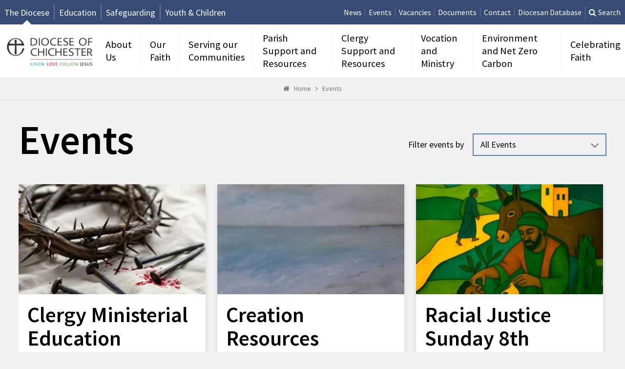

--- FILE ---
content_type: text/html; charset=utf-8
request_url: https://www.chichester.anglican.org/events/
body_size: 10895
content:



<!DOCTYPE html>



<html lang="en">
<head>
  

  <title>
  
  Events
  
    
  
 - Diocese of Chichester
</title>
  <meta name="author" content="Diocese of Chichester">
  <meta name="viewport" content="width=device-width, initial-scale=1.0">
  <meta name="google-site-verification" content="zeM3IvIBdB5jTvxzQlFLOCWczcRPFwQOYtAmp1GCmzg" />
  <link href='https://fonts.googleapis.com/css?family=Source+Sans+Pro:300,400,400italic,600' rel='stylesheet' type='text/css'>
  <link rel="shortcut icon" href="/favicon.ico">

  <link href="/static/css/styles.min.22626f3ff213.css" rel="stylesheet" />

  
  <!--[if lt IE 9]>
    <script src="/static/js/modernizr.e8efd8b753d4.js"></script>
  <![endif]-->

  <!-- Global site tag (gtag.js) - Google Analytics -->
  <script async src="https://www.googletagmanager.com/gtag/js?id=UA-144813903-1"></script>
  <script>
    window.dataLayer = window.dataLayer || [];
    function gtag(){dataLayer.push(arguments);}
    gtag('js', new Date());
    gtag('config', 'UA-144813903-1');
  </script>
</head>

<body class="
  
  to-edge
 theme-generic">
  

  <header class="head">
    <div class="head__top-bar">
      <h1 class="head-brand">
        <a href="/">Diocese of Chichester</a>
      </h1>

      <div class="website-links">
  <a href="https://www.chichester.anglican.org/">The Diocese</a>
  <a href="https://schools.chichester.anglican.org/">Education</a>
  <a href="https://safeguarding.chichester.anglican.org/">Safeguarding</a>
  <a href="http://youth.chichester.anglican.org/">Youth &amp; Children</a>
</div>


      
        <div class="header-links">
          <ul class="head-links" id="head_links">
  
    <li>
      <a class=""
        href="https://www.chichester.anglican.org/news/">
        News
      </a>
    </li>
  
    <li>
      <a class=""
        href="https://www.chichester.anglican.org/events/">
        Events
      </a>
    </li>
  
    <li>
      <a class=""
        href="https://www.chichester.anglican.org/vacancies/">
        Vacancies
      </a>
    </li>
  
    <li>
      <a class=""
        href="https://www.chichester.anglican.org/documents/">
        Documents
      </a>
    </li>
  
    <li>
      <a class=""
        href="https://www.chichester.anglican.org/contact/">
        Contact
      </a>
    </li>
  
    <li>
      <a class=""
        href="https://cms.cofeportal.org/">
        Diocesan Database
      </a>
    </li>
  
  
    <li class="search">
      <form method="GET" action="/search/">
        <a href="#" id="search-btn">Search</a>
        <div class="search-hidden">
          <input type="text" class="search-query" name="q" placeholder="Search" id="search-input">
          <button value="submit" type="submit" class="go"><span>Go</span></button>
        </div>
        </form>
    </li>
  
  
</ul>


  <label for="mobile-menu-toggle" class="menu-btn" id="mobile-menu-btn">
    <span class="open">Menu</span>
    <span class="close">Close</span>
  </label>


        </div>
      
    </div>

    <nav class="nav">
      <div class="nav-primary-holder">
        <h1 class="head-brand">
          <a href="/">Diocese of Chichester</a>
        </h1>
        
    <ul class="nav-primary">
      
        <li>
          <a href="/about-us/">About Us</a>
        </li>
      
        <li>
          <a href="/our-faith/">Our Faith</a>
        </li>
      
        <li>
          <a href="/serving-our-communities-/">Serving our Communities</a>
        </li>
      
        <li>
          <a href="/parish-support/">Parish Support and Resources</a>
        </li>
      
        <li>
          <a href="/clergy-support-and-resources/">Clergy Support and Resources</a>
        </li>
      
        <li>
          <a href="/vocation-and-ministry/">Vocation and Ministry</a>
        </li>
      
        <li>
          <a href="/environment&amp;nzc/">Environment and Net Zero Carbon</a>
        </li>
      
        <li>
          <a href="/celebrating-faith/">Celebrating Faith</a>
        </li>
      
    </ul>


      </div>

      <input type="checkbox" id="mobile-menu-toggle" class="hidden">
      <div class="nav-primary__mobile-holder">
        


  <nav class="tree">
    <ul class="nav-primary__mobile level-0">
      
        <li class=" ">
          <a href="/about-us/">
            About Us
            
              <span class="collapse js-level-open"></span>
            
          </a>

          
            
              <ul class="level-1">
                
        <li class=" ">
          <a href="/welcome-from-the-bishop-of-chichester/">
            Welcome from the Bishop of Chichester
            
          </a>

          
        </li>
      
        <li class=" ">
          <a href="/history/">
            History
            
              <span class="collapse js-level-open"></span>
            
          </a>

          
            
              <ul class="level-2">
                
        <li class=" ">
          <a href="/history-bishops/">
            The Bishops of Chichester
            
          </a>

          
        </li>
      
        <li class=" ">
          <a href="/shield/">
            Insignia and shield
            
          </a>

          
        </li>
      
              </ul>
            
          
        </li>
      
        <li class=" ">
          <a href="/our-strategy/">
            Our Strategy
            
              <span class="collapse js-level-open"></span>
            
          </a>

          
            
              <ul class="level-2">
                
        <li class=" ">
          <a href="/living-the-mystery-of-faith/">
            Living the Mystery of Faith 2026-2030
            
          </a>

          
        </li>
      
              </ul>
            
          
        </li>
      
        <li class=" ">
          <a href="/our-people/">
            Our People
            
              <span class="collapse js-level-open"></span>
            
          </a>

          
            
              <ul class="level-2">
                
        <li class=" ">
          <a href="/the-bishop-of-chichester/">
            The Bishop of Chichester
            
          </a>

          
        </li>
      
        <li class=" ">
          <a href="/the-bishop-of-horsham/">
            The Bishop of Horsham
            
          </a>

          
        </li>
      
        <li class=" ">
          <a href="/the-bishop-of-lewes/">
            The Bishop of Lewes
            
          </a>

          
        </li>
      
        <li class=" ">
          <a href="/bishop-of-chichesters-office/">
            Bishop of Chichester&#39;s Office
            
          </a>

          
        </li>
      
        <li class=" ">
          <a href="/archdeacons/">
            Archdeacons
            
          </a>

          
        </li>
      
        <li class=" ">
          <a href="/archdeacons-pa/">
            Archdeacons&#39; PAs
            
          </a>

          
        </li>
      
        <li class=" ">
          <a href="/bishops-officers/">
            Bishop&#39;s Officers
            
          </a>

          
        </li>
      
        <li class=" ">
          <a href="/chair-of-the-finance-committee/">
            Chair of the Finance Committee
            
          </a>

          
        </li>
      
        <li class=" ">
          <a href="/diocesan-registrar/">
            Diocesan Registrar
            
          </a>

          
        </li>
      
              </ul>
            
          
        </li>
      
        <li class=" ">
          <a href="/our-places/">
            Our Places
            
              <span class="collapse js-level-open"></span>
            
          </a>

          
            
              <ul class="level-2">
                
        <li class=" ">
          <a href="/archdeaconries/">
            Archdeaconries
            
          </a>

          
        </li>
      
        <li class=" ">
          <a href="/deaneries/">
            Deaneries
            
          </a>

          
        </li>
      
        <li class=" ">
          <a href="/parishes/">
            Parishes
            
          </a>

          
        </li>
      
        <li class=" ">
          <a href="/a-church-near-you/">
            A Church Near You
            
          </a>

          
        </li>
      
              </ul>
            
          
        </li>
      
        <li class=" ">
          <a href="/diocesan-team-at-church-house/">
            Diocesan Team at Church House
            
              <span class="collapse js-level-open"></span>
            
          </a>

          
            
              <ul class="level-2">
                
        <li class=" ">
          <a href="/church-house/">
            Church House
            
          </a>

          
        </li>
      
        <li class=" ">
          <a href="/whos-who/">
            Who&#39;s Who at Church House
            
          </a>

          
        </li>
      
        <li class=" ">
          <a href="/diocesan-secretary/">
            Diocesan Secretary
            
          </a>

          
        </li>
      
        <li class=" ">
          <a href="/accounts/">
            Accounts
            
          </a>

          
        </li>
      
        <li class=" ">
          <a href="/apostolic-life/">
            Apostolic Life
            
          </a>

          
        </li>
      
        <li class=" ">
          <a href="/church-buildings-and-pastoral-reorganisation/">
            Church Buildings and Pastoral Reorganisation 
            
          </a>

          
        </li>
      
        <li class=" ">
          <a href="/common-good-1/">
            Common Good
            
          </a>

          
        </li>
      
        <li class=" ">
          <a href="/communications/">
            Communications
            
          </a>

          
        </li>
      
        <li class=" ">
          <a href="/education/">
            Education
            
          </a>

          
        </li>
      
        <li class=" ">
          <a href="/governance/">
            Governance
            
          </a>

          
        </li>
      
        <li class=" ">
          <a href="/net-zero-carbon/">
            Net Zero Carbon
            
          </a>

          
        </li>
      
        <li class=" ">
          <a href="/Operations/">
            Operations
            
          </a>

          
        </li>
      
        <li class=" ">
          <a href="/parish-support-team/">
            Parish Support
            
          </a>

          
        </li>
      
        <li class=" ">
          <a href="/property/">
            Property
            
          </a>

          
        </li>
      
        <li class=" ">
          <a href="/safeguarding/">
            Safeguarding
            
          </a>

          
        </li>
      
        <li class=" ">
          <a href="/stategic-programmes/">
            Strategic Programmes
            
          </a>

          
        </li>
      
              </ul>
            
          
        </li>
      
        <li class=" ">
          <a href="/diocesan-finances/">
            Diocesan Finances
            
          </a>

          
        </li>
      
        <li class=" ">
          <a href="/database/">
            Diocesan Database
            
          </a>

          
        </li>
      
        <li class=" ">
          <a href="/diocesan-committees/">
            Diocesan Committees
            
              <span class="collapse js-level-open"></span>
            
          </a>

          
            
              <ul class="level-2">
                
        <li class=" ">
          <a href="/bishops-council/">
            Bishop&#39;s Council
            
          </a>

          
        </li>
      
        <li class=" ">
          <a href="/assets-sub/">
            Assets Committee
            
          </a>

          
        </li>
      
        <li class=" ">
          <a href="/audit-committee/">
            Audit Committee
            
          </a>

          
        </li>
      
        <li class=" ">
          <a href="/council-for-apostolic-life/">
            Council for Apostolic Life
            
          </a>

          
        </li>
      
        <li class=" ">
          <a href="/finance-committee/">
            Finance Committee
            
          </a>

          
        </li>
      
        <li class=" ">
          <a href="/mission-and-pastoral-sub-committee/">
            Mission and Pastoral Sub-Committees
            
          </a>

          
        </li>
      
        <li class=" ">
          <a href="/operating-committee/">
            Operating Committee
            
          </a>

          
        </li>
      
        <li class=" ">
          <a href="/parsonages-and-housing-committees/">
            Parsonages and Houses Committees
            
          </a>

          
        </li>
      
        <li class=" ">
          <a href="/other-committees/">
            Other Committees
            
          </a>

          
        </li>
      
              </ul>
            
          
        </li>
      
        <li class=" ">
          <a href="/deanery-Synod/">
            Deanery Synod 
            
          </a>

          
        </li>
      
        <li class=" ">
          <a href="/diocesan-synod/">
            Diocesan Synod
            
              <span class="collapse js-level-open"></span>
            
          </a>

          
            
              <ul class="level-2">
                
        <li class=" ">
          <a href="/previous-diocesan-synod-meetings/">
            Previous Diocesan Synod Meetings
            
          </a>

          
        </li>
      
              </ul>
            
          
        </li>
      
        <li class=" ">
          <a href="/general-synod/">
            General Synod
            
          </a>

          
        </li>
      
              </ul>
            
          
        </li>
      
        <li class=" ">
          <a href="/our-faith/">
            Our Faith
            
              <span class="collapse js-level-open"></span>
            
          </a>

          
            
              <ul class="level-1">
                
        <li class=" ">
          <a href="/what-we-believe/">
            What We Believe
            
          </a>

          
        </li>
      
        <li class=" ">
          <a href="/going-to-church/">
            Going to Church
            
              <span class="collapse js-level-open"></span>
            
          </a>

          
            
              <ul class="level-2">
                
        <li class=" ">
          <a href="/a-church-near-you-1/">
            A Church Near You
            
          </a>

          
        </li>
      
        <li class=" ">
          <a href="/christenings/">
            Christenings
            
          </a>

          
        </li>
      
        <li class=" ">
          <a href="/getting-married/">
            Getting Married
            
          </a>

          
        </li>
      
        <li class=" ">
          <a href="/funerals/">
            Funerals
            
          </a>

          
        </li>
      
              </ul>
            
          
        </li>
      
        <li class=" ">
          <a href="/growing-in-faith-and-discipleship/">
            Growing in Faith &amp; Discipleship
            
              <span class="collapse js-level-open"></span>
            
          </a>

          
            
              <ul class="level-2">
                
        <li class=" ">
          <a href="/alpha/">
            Alpha
            
          </a>

          
        </li>
      
        <li class=" ">
          <a href="/christianity-explored/">
            Christianity Explored
            
          </a>

          
        </li>
      
        <li class=" ">
          <a href="/catholic-alpha/">
            Catholic Alpha
            
          </a>

          
        </li>
      
        <li class=" ">
          <a href="/cursillo/">
            Cursillo in the Chichester Diocese
            
          </a>

          
        </li>
      
        <li class=" ">
          <a href="/emmaus/">
            Emmaus
            
          </a>

          
        </li>
      
        <li class=" ">
          <a href="/pilgrim-course/">
            Pilgrim Course
            
          </a>

          
        </li>
      
              </ul>
            
          
        </li>
      
        <li class=" ">
          <a href="/st-richard/">
            Order of St Richard
            
          </a>

          
        </li>
      
        <li class=" ">
          <a href="/overseas-mission-and-companion-links/">
            Overseas Mission and Companion Links
            
          </a>

          
        </li>
      
        <li class=" ">
          <a href="/pilgrimage/">
            Pilgrimage
            
              <span class="collapse js-level-open"></span>
            
          </a>

          
            
              <ul class="level-2">
                
        <li class=" ">
          <a href="/holy-land-pilgrimage-updates/">
            Follow the Holy Land Pilgrimage – Daily Updates
            
          </a>

          
        </li>
      
              </ul>
            
          
        </li>
      
        <li class=" ">
          <a href="/spiritual-direction/">
            Spiritual Direction
            
          </a>

          
        </li>
      
        <li class=" ">
          <a href="/reconciliation-penitent/">
              The Reconciliation of a Penitent 
            
          </a>

          
        </li>
      
        <li class=" ">
          <a href="/thy-kingdom-come/">
            Thy Kingdom Come
            
          </a>

          
        </li>
      
              </ul>
            
          
        </li>
      
        <li class=" ">
          <a href="/serving-our-communities-/">
            Serving our Communities
            
              <span class="collapse js-level-open"></span>
            
          </a>

          
            
              <ul class="level-1">
                
        <li class=" ">
          <a href="/cost-of-living-crisis/">
            Cost of Living Crisis
            
              <span class="collapse js-level-open"></span>
            
          </a>

          
            
              <ul class="level-2">
                
        <li class=" ">
          <a href="/cost-of-living-support-by-churches/">
            Cost of Living - Support by Churches
            
          </a>

          
        </li>
      
        <li class=" ">
          <a href="/cost-of-living-support-for-clergy-/">
            Cost of Living - Support for Clergy
            
          </a>

          
        </li>
      
        <li class=" ">
          <a href="/cost-of-living-support-for-individuals/">
            Cost of Living - Support for Individuals
            
          </a>

          
        </li>
      
        <li class=" ">
          <a href="/warm-spaces/">
            Warm Spaces
            
          </a>

          
        </li>
      
              </ul>
            
          
        </li>
      
        <li class=" ">
          <a href="/how-to-support-your-local-community/">
            How to Support your Local Community
            
              <span class="collapse js-level-open"></span>
            
          </a>

          
            
              <ul class="level-2">
                
        <li class=" ">
          <a href="/children-and-families/">
            Children and Families
            
          </a>

          
        </li>
      
        <li class=" ">
          <a href="/Church-School-Governors/">
            Church School Governors
            
          </a>

          
        </li>
      
        <li class=" ">
          <a href="/debt-and-budgeting/">
            Debt and Budgeting
            
          </a>

          
        </li>
      
        <li class=" ">
          <a href="/food-and-fuel-poverty/">
            Food and Fuel Poverty
            
          </a>

          
        </li>
      
        <li class=" ">
          <a href="/homelessness-and-insecurely-housed/">
            Homelessness and Insecurely Housed
            
          </a>

          
        </li>
      
        <li class=" ">
          <a href="/mental-health-and-wellbeing/">
            Mental Health and Wellbeing
            
          </a>

          
        </li>
      
        <li class=" ">
          <a href="/loneliness-and-isolation/">
            Loneliness and Isolation
            
          </a>

          
        </li>
      
        <li class=" ">
          <a href="/modern-day-slavery/">
            Modern Day Slavery
            
          </a>

          
        </li>
      
        <li class=" ">
          <a href="/refugees-and-asylum-seekers/">
            Refugees and Asylum Seekers
            
          </a>

          
        </li>
      
              </ul>
            
          
        </li>
      
        <li class=" ">
          <a href="/our-commuity-partners/">
            Our Community Partners
            
              <span class="collapse js-level-open"></span>
            
          </a>

          
            
              <ul class="level-2">
                
        <li class=" ">
          <a href="/cap/">
            CAP
            
          </a>

          
        </li>
      
        <li class=" ">
          <a href="/church-urban-fund/">
            Church Urban Fund
            
          </a>

          
        </li>
      
        <li class=" ">
          <a href="/clewer-initiative/">
            Clewer Initiative
            
          </a>

          
        </li>
      
        <li class=" ">
          <a href="/family-support-work/">
            Family Support Work
            
          </a>

          
        </li>
      
        <li class=" ">
          <a href="/mothers-union/">
            Mother&#39;s Union
            
          </a>

          
        </li>
      
        <li class=" ">
          <a href="/street-pastors/">
            Street Pastors
            
          </a>

          
        </li>
      
        <li class=" ">
          <a href="/RSPCA-Assured/">
            RSPCA Assured
            
          </a>

          
        </li>
      
              </ul>
            
          
        </li>
      
              </ul>
            
          
        </li>
      
        <li class=" ">
          <a href="/parish-support/">
            Parish Support and Resources
            
              <span class="collapse js-level-open"></span>
            
          </a>

          
            
              <ul class="level-1">
                
        <li class=" ">
          <a href="/lent/">
            Lent 2026
            
          </a>

          
        </li>
      
        <li class=" ">
          <a href="/racial-justice/">
            Racial Justice
            
          </a>

          
        </li>
      
        <li class=" ">
          <a href="/Baptism-and-Confirmation-Resources/">
            Baptism and Confirmation Resources
            
          </a>

          
        </li>
      
        <li class=" ">
          <a href="/church-buildings/">
            Church Buildings
            
              <span class="collapse js-level-open"></span>
            
          </a>

          
            
              <ul class="level-2">
                
        <li class=" ">
          <a href="/the-consistory-court-of-the-diocese-of-chichester/">
            The Consistory Court of the Diocese of Chichester
            
          </a>

          
        </li>
      
        <li class=" ">
          <a href="/dac-consistory-court/">
            Judgments of the Consistory Court
            
          </a>

          
        </li>
      
        <li class=" ">
          <a href="/Church-buildings-team-and-dac/">
            The Church Buildings Team and the DAC
            
          </a>

          
        </li>
      
        <li class=" ">
          <a href="/permissions-for-works-to-church-buildings/">
            Permissions for Works to Church Buildings
            
          </a>

          
        </li>
      
        <li class=" ">
          <a href="/archdeacons-permissions-list-b/">
            Archdeacons&#39; Permissions - The List B Process
            
          </a>

          
        </li>
      
        <li class=" ">
          <a href="/applying-for-a-faculty/">
            Applying for a Faculty
            
          </a>

          
        </li>
      
        <li class=" ">
          <a href="/dac-meeting-dates/">
            DAC Meeting and Site Visit Dates
            
          </a>

          
        </li>
      
        <li class=" ">
          <a href="/site-visits-and-informal-advice/">
            Site Visits and Informal Advice
            
          </a>

          
        </li>
      
        <li class=" ">
          <a href="/diocesan-registry-and-consistory-court/">
            Diocesan Registry and Consistory Court
            
          </a>

          
        </li>
      
        <li class=" ">
          <a href="/church-buildings-fundraising/">
            Fundraising for Church Building Projects
            
          </a>

          
        </li>
      
        <li class=" ">
          <a href="/dac-resources/">
            Resources and Useful Links
            
          </a>

          
        </li>
      
        <li class=" ">
          <a href="/Small-Grants/">
            Small Grants - Minor Repairs &amp; Improvements and Net Zero Quick Wins
            
          </a>

          
        </li>
      
              </ul>
            
          
        </li>
      
        <li class=" ">
          <a href="/service-resources/">
            Church Service Resources
            
              <span class="collapse js-level-open"></span>
            
          </a>

          
            
              <ul class="level-2">
                
        <li class=" ">
          <a href="/confirmation/">
            Confirmation
            
          </a>

          
        </li>
      
        <li class=" ">
          <a href="/licensing-service-information/">
            Licensing Service Information
            
          </a>

          
        </li>
      
        <li class=" ">
          <a href="/bishops-liturgical-booking-forms/">
            Bishops&#39; Liturgical Booking Forms
            
          </a>

          
        </li>
      
        <li class=" ">
          <a href="/prayerandintercessions/">
            Prayer and Intercessions
            
          </a>

          
        </li>
      
        <li class=" ">
          <a href="/regulations-for-holy-communion-by-extension/">
            Regulations for Holy Communion by Extension
            
          </a>

          
        </li>
      
        <li class=" ">
          <a href="/remembrance/">
            Remembrance
            
          </a>

          
        </li>
      
              </ul>
            
          
        </li>
      
        <li class=" ">
          <a href="/communications-advice/">
            Communications Advice
            
          </a>

          
        </li>
      
        <li class=" ">
          <a href="/data-protection-and-gdpr/">
            Data Protection and GDPR
            
          </a>

          
        </li>
      
        <li class=" ">
          <a href="/emergency-contact-information/">
            Emergency Contact Information
            
          </a>

          
        </li>
      
        <li class=" ">
          <a href="/emergency-response-plan/">
            Emergency Response Plan
            
          </a>

          
        </li>
      
        <li class=" ">
          <a href="/faith-at-home/">
            Faith at Home 
            
          </a>

          
        </li>
      
        <li class=" ">
          <a href="/generous-giving/">
            Generous Giving
            
              <span class="collapse js-level-open"></span>
            
          </a>

          
            
              <ul class="level-2">
                
        <li class=" ">
          <a href="/communicating-giving/">
            Communicating Giving
            
          </a>

          
        </li>
      
        <li class=" ">
          <a href="/contactless giving/">
            Contactless Giving
            
          </a>

          
        </li>
      
        <li class=" ">
          <a href="/easyfundraising/">
            Easyfundraising
            
          </a>

          
        </li>
      
        <li class=" ">
          <a href="/legacy giving/">
            Legacy Giving
            
          </a>

          
        </li>
      
        <li class=" ">
          <a href="/pgs-givers/">
            Parish Giving Scheme - Information for Donors and Givers
            
          </a>

          
        </li>
      
        <li class=" ">
          <a href="/pgs/">
            Parish Giving Scheme - Information for Parishes and PCCs
            
          </a>

          
        </li>
      
              </ul>
            
          
        </li>
      
        <li class=" ">
          <a href="/resources-for-pccs/">
            Information and Resources for PCCs
            
              <span class="collapse js-level-open"></span>
            
          </a>

          
            
              <ul class="level-2">
                
        <li class=" ">
          <a href="/apcm/">
            Annual Church Parochial Meeting (APCM)
            
          </a>

          
        </li>
      
        <li class=" ">
          <a href="/guidance-for-holding-an-electronic-or-hybrid-apcm/">
            Guidance for Holding an Electronic or Hybrid APCM
            
          </a>

          
        </li>
      
        <li class=" ">
          <a href="/annual-reporting/">
            Annual Reporting
            
          </a>

          
        </li>
      
        <li class=" ">
          <a href="/churchwardens-visitations/">
            Churchwardens Visitations
            
          </a>

          
        </li>
      
        <li class=" ">
          <a href="/equality-and-inclusion/">
            Equality and Inclusion
            
          </a>

          
        </li>
      
        <li class=" ">
          <a href="/giving-and-generosity/">
            Giving and Generosity
            
          </a>

          
        </li>
      
        <li class=" ">
          <a href="/information-for-churchwardens/">
            Information for Churchwardens
            
          </a>

          
        </li>
      
        <li class=" ">
          <a href="/information-for-pcc-secretaries-and-administrators/">
            Information for PCC Secretaries/Administrators
            
          </a>

          
        </li>
      
        <li class=" ">
          <a href="/information-for-parishes-in-vacancy/">
            Information for Parishes in Vacancy
            
          </a>

          
        </li>
      
        <li class=" ">
          <a href="/Information for PCC Treasurers/">
            Information for PCC Treasurers
            
          </a>

          
        </li>
      
        <li class=" ">
          <a href="/information-for-electoral-roll-officers/">
            Information for Electoral Roll Officers
            
          </a>

          
        </li>
      
        <li class=" ">
          <a href="/making-the-most-of-assests/">
            Making the Most of Assets 
            
          </a>

          
        </li>
      
        <li class=" ">
          <a href="/parish-records/">
            Parish Records
            
          </a>

          
        </li>
      
        <li class=" ">
          <a href="/pcc insurance/">
            PCC Insurance
            
          </a>

          
        </li>
      
        <li class=" ">
          <a href="/policy-templates/">
            Policy Templates
            
          </a>

          
        </li>
      
        <li class=" ">
          <a href="/property-information-for-pccs/">
            Property Information for PCCs
            
          </a>

          
        </li>
      
        <li class=" ">
          <a href="/safeguarding-info/">
            Safeguarding
            
          </a>

          
        </li>
      
              </ul>
            
          
        </li>
      
        <li class=" ">
          <a href="/parish-share/">
            Information on Parish Share
            
          </a>

          
        </li>
      
        <li class=" ">
          <a href="/parochial-fees/">
            Information on Parochial Fees
            
          </a>

          
        </li>
      
        <li class=" ">
          <a href="/living-in-love-and-faith/">
            Living in Love and Faith 
            
          </a>

          
        </li>
      
        <li class=" ">
          <a href="/parish-buying/">
            Parish Buying Scheme
            
          </a>

          
        </li>
      
        <li class=" ">
          <a href="/parish-development/">
            Parish Development
            
              <span class="collapse js-level-open"></span>
            
          </a>

          
            
              <ul class="level-2">
                
        <li class=" ">
          <a href="/church-growth/">
            Church Growth
            
          </a>

          
        </li>
      
        <li class=" ">
          <a href="/fundraising-and-grants/">
            Fundraising and Grants
            
          </a>

          
        </li>
      
        <li class=" ">
          <a href="/mission-action-planning/">
            Mission Action Planning
            
          </a>

          
        </li>
      
        <li class=" ">
          <a href="/parish-profile/">
            Parish Profile
            
          </a>

          
        </li>
      
        <li class=" ">
          <a href="/rural-churches/">
            Rural Churches
            
          </a>

          
        </li>
      
        <li class=" ">
          <a href="/training-for-evangelism/">
            Training for Evangelism  
            
          </a>

          
        </li>
      
              </ul>
            
          
        </li>
      
        <li class=" ">
          <a href="/parish-returns-and-mission-statistics/">
            Parish Returns and Mission Statistics
            
          </a>

          
        </li>
      
        <li class=" ">
          <a href="/partner-organisations-and-useful-links/">
            Partner Organisations and Useful Links
            
          </a>

          
        </li>
      
        <li class=" ">
          <a href="/Pastoral-reorganisation/">
            Pastoral Reorganisation
            
              <span class="collapse js-level-open"></span>
            
          </a>

          
            
              <ul class="level-2">
                
        <li class=" ">
          <a href="/about-the-mission-and-pastoral-sub-committee/">
            About the Mission and Pastoral Sub-Committee
            
          </a>

          
        </li>
      
        <li class=" ">
          <a href="/Suspensions/">
            Suspensions
            
          </a>

          
        </li>
      
        <li class=" ">
          <a href="/what-happens-when-a-church-closes/">
            What Happens When a Church Closes?
            
          </a>

          
        </li>
      
              </ul>
            
          
        </li>
      
        <li class=" ">
          <a href="/the-advisory-panel-for-worship/">
            The Advisory Panel for Worship (AWP)
            
          </a>

          
        </li>
      
        <li class=" ">
          <a href="/apostolic-partnerships/">
            Apostolic Partnerships
            
              <span class="collapse js-level-open"></span>
            
          </a>

          
            
              <ul class="level-2">
                
        <li class=" ">
          <a href="/Apostolic-Partnerships-in-the-Diocese-of-Chichester/">
            Apostolic Partnerships in the Diocese of Chichester (Full Document) 
            
          </a>

          
        </li>
      
        <li class=" ">
          <a href="/Apostolic-Partnerships-Case-Studies/">
            Case Studies (in development)
            
          </a>

          
        </li>
      
              </ul>
            
          
        </li>
      
              </ul>
            
          
        </li>
      
        <li class=" ">
          <a href="/clergy-support-and-resources/">
            Clergy Support and Resources
            
              <span class="collapse js-level-open"></span>
            
          </a>

          
            
              <ul class="level-1">
                
        <li class=" ">
          <a href="/cmd/">
            Clergy CMD
            
          </a>

          
        </li>
      
        <li class=" ">
          <a href="/clergy-conference/">
            Clergy Conference
            
          </a>

          
        </li>
      
        <li class=" ">
          <a href="/training-brochure/">
            CMD Developing Ministries Brochure
            
          </a>

          
        </li>
      
        <li class=" ">
          <a href="/clergy-hr/">
            Clergy HR
            
              <span class="collapse js-level-open"></span>
            
          </a>

          
            
              <ul class="level-2">
                
        <li class=" ">
          <a href="/sickness-absence/">
            Sickness Absence
            
          </a>

          
        </li>
      
        <li class=" ">
          <a href="/jury-service/">
            Jury Service
            
          </a>

          
        </li>
      
        <li class=" ">
          <a href="/family-friendly-leave/">
            Family Friendly Leave
            
          </a>

          
        </li>
      
        <li class=" ">
          <a href="/cdm/">
            CDM
            
          </a>

          
        </li>
      
        <li class=" ">
          <a href="/clergy-finance-and-payroll/">
            Clergy Finance and Payroll
            
          </a>

          
        </li>
      
        <li class=" ">
          <a href="/clergy-manual/">
            Clergy Manual
            
          </a>

          
        </li>
      
        <li class=" ">
          <a href="/link-to-cofe-hr/">
            CofE Human Resources
            
          </a>

          
        </li>
      
        <li class=" ">
          <a href="/cofe-pathways/">
            CofE Pathways
            
          </a>

          
        </li>
      
        <li class=" ">
          <a href="/death-in-office/">
            Death in Office
            
          </a>

          
        </li>
      
        <li class=" ">
          <a href="/expense-claim-forms/">
            Expense Claim Forms
            
          </a>

          
        </li>
      
        <li class=" ">
          <a href="/incumbents-handbook/">
            Incumbents&#39; Handbook
            
          </a>

          
        </li>
      
        <li class=" ">
          <a href="/moving-post/">
            Moving Post
            
          </a>

          
        </li>
      
              </ul>
            
          
        </li>
      
        <li class=" ">
          <a href="/clergy-property-services/">
            Clergy Property Services
            
              <span class="collapse js-level-open"></span>
            
          </a>

          
            
              <ul class="level-2">
                
        <li class=" ">
          <a href="/property-documents/">
            Property Documents
            
          </a>

          
        </li>
      
              </ul>
            
          
        </li>
      
        <li class=" ">
          <a href="/cost-of-living-support-for-clergy/">
            Cost of Living - Support for Clergy
            
          </a>

          
        </li>
      
        <li class=" ">
          <a href="/curacy-and-ime/">
            Curacy (IME 2)
            
          </a>

          
        </li>
      
        <li class=" ">
          <a href="/clergy-emergency-contact-information/">
            Emergency Contact Information
            
          </a>

          
        </li>
      
        <li class=" ">
          <a href="/clergy-emergency-response-plan/">
            Emergency Response Plan
            
          </a>

          
        </li>
      
        <li class=" ">
          <a href="/clergy-guidebook/">
            Guidebook for Clergy
            
          </a>

          
        </li>
      
        <li class=" ">
          <a href="/media-resources-for-clergy/">
            Media Resources for Clergy
            
              <span class="collapse js-level-open"></span>
            
          </a>

          
            
              <ul class="level-2">
                
        <li class=" ">
          <a href="/virtual-meetings-guidance-2/">
            Virtual Meetings Guidance
            
          </a>

          
        </li>
      
              </ul>
            
          
        </li>
      
        <li class=" ">
          <a href="/mdr/">
            Ministerial Development Review (MDR)
            
          </a>

          
        </li>
      
        <li class=" ">
          <a href="/pto/">
            Permission to Officiate
            
          </a>

          
        </li>
      
        <li class=" ">
          <a href="/retired-clergy/">
            Retired Clergy
            
              <span class="collapse js-level-open"></span>
            
          </a>

          
            
              <ul class="level-2">
                
        <li class=" ">
          <a href="/pto-guidelines/">
            Guidelines for the Ministry of Retired Clergy
            
          </a>

          
        </li>
      
        <li class=" ">
          <a href="/permission-to-officiate/">
            Permission to Officiate
            
          </a>

          
        </li>
      
        <li class=" ">
          <a href="/pto-safeguarding/">
            Safeguarding
            
          </a>

          
        </li>
      
        <li class=" ">
          <a href="/pto-fees-expenses/">
            Fees &amp; Expenses
            
          </a>

          
        </li>
      
        <li class=" ">
          <a href="/pto-policy/">
            PTO Policy
            
          </a>

          
        </li>
      
        <li class=" ">
          <a href="/pto-news-events/">
            News/Events
            
          </a>

          
        </li>
      
        <li class=" ">
          <a href="/pto-recommendations/">
            Recommendations
            
          </a>

          
        </li>
      
              </ul>
            
          
        </li>
      
        <li class=" ">
          <a href="/wellbeing-for-clergy-and-families/">
            Wellbeing for Clergy and Families
            
              <span class="collapse js-level-open"></span>
            
          </a>

          
            
              <ul class="level-2">
                
        <li class=" ">
          <a href="/Reflective-Practice/">
            Reflective Practice
            
          </a>

          
        </li>
      
        <li class=" ">
          <a href="/resourcesforclergyandfamilies/">
            Resources for Clergy and Families
            
          </a>

          
        </li>
      
        <li class=" ">
          <a href="/welfare-grants/">
            Welfare Grants
            
          </a>

          
        </li>
      
              </ul>
            
          
        </li>
      
        <li class=" ">
          <a href="/ABC-Visit/">
            Archbishop of Canterbury Visit
            
          </a>

          
        </li>
      
              </ul>
            
          
        </li>
      
        <li class=" ">
          <a href="/vocation-and-ministry/">
            Vocation and Ministry
            
              <span class="collapse js-level-open"></span>
            
          </a>

          
            
              <ul class="level-1">
                
        <li class=" ">
          <a href="/what-is-vocation/">
            What is a Vocation?
            
              <span class="collapse js-level-open"></span>
            
          </a>

          
            
              <ul class="level-2">
                
        <li class=" ">
          <a href="/stories=of=calling/">
            Stories of Calling
            
          </a>

          
        </li>
      
              </ul>
            
          
        </li>
      
        <li class=" ">
          <a href="/ordained-ministry/">
            Ordained Ministry
            
          </a>

          
        </li>
      
        <li class=" ">
          <a href="/types-of-ordained-ministry/">
            Types of Ordained Ministry
            
              <span class="collapse js-level-open"></span>
            
          </a>

          
            
              <ul class="level-2">
                
        <li class=" ">
          <a href="/parish-ministry/">
            Parish Ministry
            
          </a>

          
        </li>
      
        <li class=" ">
          <a href="/self-supporting-ministry/">
            Self-supporting Ministry
            
          </a>

          
        </li>
      
        <li class=" ">
          <a href="/chaplaincy/">
            Chaplaincy
            
          </a>

          
        </li>
      
        <li class=" ">
          <a href="/distinctive-deacon/">
            Distinctive Deacon
            
          </a>

          
        </li>
      
        <li class=" ">
          <a href="/pioneer-ministry/">
            Pioneer Ministry
            
          </a>

          
        </li>
      
              </ul>
            
          
        </li>
      
        <li class=" ">
          <a href="/bishops-certificate/">
            Bishop&#39;s Certificate
            
          </a>

          
        </li>
      
        <li class=" ">
          <a href="/reader-ministry/">
            Reader Ministry
            
              <span class="collapse js-level-open"></span>
            
          </a>

          
            
              <ul class="level-2">
                
        <li class=" ">
          <a href="/reader-selection-and-training-for-reader-ministry/">
            Selection and training for Reader Ministry
            
          </a>

          
        </li>
      
        <li class=" ">
          <a href="/lay-ministry-support-team/">
            Lay Ministry Support Team
            
          </a>

          
        </li>
      
        <li class=" ">
          <a href="/reader-training-and-resources/">
            Training and Resourcing for Lay Ministers
            
          </a>

          
        </li>
      
              </ul>
            
          
        </li>
      
        <li class=" ">
          <a href="/authorised-lay-ministry/">
            Authorised Lay Ministry
            
              <span class="collapse js-level-open"></span>
            
          </a>

          
            
              <ul class="level-2">
                
        <li class=" ">
          <a href="/lay-ministry-support-team-2/">
            Lay Ministry Support Team
            
          </a>

          
        </li>
      
              </ul>
            
          
        </li>
      
        <li class=" ">
          <a href="/focal-ministry/">
            Focal Ministry
            
          </a>

          
        </li>
      
        <li class=" ">
          <a href="/lay-ministers-of-holy-communion/">
            Lay Ministers of Holy Communion
            
              <span class="collapse js-level-open"></span>
            
          </a>

          
            
              <ul class="level-2">
                
        <li class=" ">
          <a href="/layministerfurtherinformation/">
            Further Information and Resources
            
          </a>

          
        </li>
      
              </ul>
            
          
        </li>
      
        <li class=" ">
          <a href="/church-army-evangelist/">
            Church Army Evangelist 
            
          </a>

          
        </li>
      
        <li class=" ">
          <a href="/religious-life/">
            Religious Life
            
          </a>

          
        </li>
      
        <li class=" ">
          <a href="/vocations-team-1/">
            Vocations Team
            
          </a>

          
        </li>
      
        <li class=" ">
          <a href="/vocation-stories/">
            Vocation Stories
            
          </a>

          
        </li>
      
              </ul>
            
          
        </li>
      
        <li class=" ">
          <a href="/environment&amp;nzc/">
            Environment and Net Zero Carbon
            
              <span class="collapse js-level-open"></span>
            
          </a>

          
            
              <ul class="level-1">
                
        <li class=" ">
          <a href="/creation-care-our-diocesan-response/">
            Creation Care - Our Diocesan Response
            
          </a>

          
        </li>
      
        <li class=" ">
          <a href="/what-you-can-do/">
            Creation Care - What you can do
            
          </a>

          
        </li>
      
        <li class=" ">
          <a href="/nzc-resources/">
            Creation Care - Further Reading and Other Resources
            
          </a>

          
        </li>
      
        <li class=" ">
          <a href="/nzc/">
            Net Zero Carbon - Our Diocesan Response
            
          </a>

          
        </li>
      
        <li class=" ">
          <a href="/what-can-you-do-as-a-parish/">
            Net Zero Carbon - What can you do as a parish?
            
          </a>

          
        </li>
      
        <li class=" ">
          <a href="/parish-nzc-resources/">
            Net Zero Carbon - Parish Resources
            
          </a>

          
        </li>
      
              </ul>
            
          
        </li>
      
        <li class=" ">
          <a href="/celebrating-faith/">
            Celebrating Faith
            
          </a>

          
        </li>
      
    </ul>
  </nav>



        
  
  <p class="mobile-menu__splitter">Events</p>


  
  <ul class="sidebar__nav">
    <li class="active">
      

      
        <a href="/events/">Upcoming Events</a>
      

      

      
    </li>

    
      
        <li class="">
          <a href="/events/category/cathedral-events/">
            Cathedral Events
          </a>
        </li>
      
    
      
        <li class="">
          <a href="/events/category/children-youth/">
            Children &amp; Youth
          </a>
        </li>
      
    
      
        <li class="">
          <a href="/events/category/concerts-festivals/">
            Concerts &amp; Festivals
          </a>
        </li>
      
    
      
        <li class="">
          <a href="/events/category/diocesan-strategy/">
            Diocesan Strategy
          </a>
        </li>
      
    
      
        <li class="">
          <a href="/events/category/Eco-Church/">
            Eco Church &amp; Net Zero
          </a>
        </li>
      
    
      
        <li class="">
          <a href="/events/category/education-schools/">
            Education - Schools
          </a>
        </li>
      
    
      
        <li class="">
          <a href="/events/category/events-diocese/">
            Events in the Diocese
          </a>
        </li>
      
    
      
        <li class="">
          <a href="/events/category/exhibition/">
            Exhibition
          </a>
        </li>
      
    
      
        <li class="">
          <a href="/events/category/ordinations/">
            Ordinations
          </a>
        </li>
      
    
      
        <li class="">
          <a href="/events/category/other/">
            Other
          </a>
        </li>
      
    
      
        <li class="">
          <a href="/events/category/pilgrimages/">
            Pilgrimages
          </a>
        </li>
      
    
      
        <li class="">
          <a href="/events/category/services/">
            Services
          </a>
        </li>
      
    
      
        <li class="">
          <a href="/events/category/synod/">
            Synod
          </a>
        </li>
      
    
      
        <li class="">
          <a href="/events/category/talk-seminar-or-conference/">
            Talk, Seminar or Conference
          </a>
        </li>
      
    
      
        <li class="">
          <a href="/events/category/training/">
            Training
          </a>
        </li>
      
    
      
        <li class="">
          <a href="/events/category/vocations/">
            Vocations
          </a>
        </li>
      
    
      
        <li class="">
          <a href="/events/category/webinar/">
            Webinar
          </a>
        </li>
      
    
  </ul>




        <ul class="head-links" id="head_links">
  
    <li>
      <a class=""
        href="https://www.chichester.anglican.org/news/">
        News
      </a>
    </li>
  
    <li>
      <a class=""
        href="https://www.chichester.anglican.org/events/">
        Events
      </a>
    </li>
  
    <li>
      <a class=""
        href="https://www.chichester.anglican.org/vacancies/">
        Vacancies
      </a>
    </li>
  
    <li>
      <a class=""
        href="https://www.chichester.anglican.org/documents/">
        Documents
      </a>
    </li>
  
    <li>
      <a class=""
        href="https://www.chichester.anglican.org/contact/">
        Contact
      </a>
    </li>
  
    <li>
      <a class=""
        href="https://cms.cofeportal.org/">
        Diocesan Database
      </a>
    </li>
  
  
  
</ul>



        <div class="nav-primary__mobile-close"></div>
      </div>
    </nav>
  </header>

  
    <ul class="nav-pebble">
      <li class="nav-pebble-home"><a class="active" href="/">Home</a></li>
      
  <li><a class="active" href="/events/">Events</a></li>
  
  


    </ul>
  

  <div class="page-content-wrapper">
    <div class="billboard-top">
      
      
    </div>
    <div class="full wrap">
      
  <div class="content ">
    <div class="item-holder">
      <header class="list-view__header">
        
  <h1>
    
    
    Events
  </h1>


        <div class="list-view__nav">
          
  

  
    <p>Filter events by</p>
  

  

  

  <select onchange="window.location.href=this.value" class="category-select">
    

    
      <option value="/events/"
        selected>
        All Events
      </option>
    

    

    

    
        <option value="/events/category/cathedral-events/"
        >
            Cathedral Events
        </option>
    
        <option value="/events/category/children-youth/"
        >
            Children &amp; Youth
        </option>
    
        <option value="/events/category/concerts-festivals/"
        >
            Concerts &amp; Festivals
        </option>
    
        <option value="/events/category/diocesan-strategy/"
        >
            Diocesan Strategy
        </option>
    
        <option value="/events/category/Eco-Church/"
        >
            Eco Church &amp; Net Zero
        </option>
    
        <option value="/events/category/education-schools/"
        >
            Education - Schools
        </option>
    
        <option value="/events/category/events-diocese/"
        >
            Events in the Diocese
        </option>
    
        <option value="/events/category/exhibition/"
        >
            Exhibition
        </option>
    
        <option value="/events/category/ordinations/"
        >
            Ordinations
        </option>
    
        <option value="/events/category/other/"
        >
            Other
        </option>
    
        <option value="/events/category/pilgrimages/"
        >
            Pilgrimages
        </option>
    
        <option value="/events/category/services/"
        >
            Services
        </option>
    
        <option value="/events/category/synod/"
        >
            Synod
        </option>
    
        <option value="/events/category/talk-seminar-or-conference/"
        >
            Talk, Seminar or Conference
        </option>
    
        <option value="/events/category/training/"
        >
            Training
        </option>
    
        <option value="/events/category/vocations/"
        >
            Vocations
        </option>
    
        <option value="/events/category/webinar/"
        >
            Webinar
        </option>
    
  </select>



        </div>
      </header>

      <ul class="items-list 
  grid
">
        
  
    <li class="post">
      


  <a href="/events/2026/01/29/clergy-ministerial-education-programme/" class="post__image" style="background-image: url(https://cofechichester.contentfiles.net/media/thumbs/4b/cc/4bcc5dee1ef5649a17a03169ebd191fd.jpg)">
  </a>


<div class="post__body">
  <div class="post-content">
    <h3>
      <a href="/events/2026/01/29/clergy-ministerial-education-programme/">Clergy Ministerial Education programme</a>
    </h3>
    
      <h5>As part of our Clergy Ministerial Education programme, the Diocese offers a rich range of training opportunities throughout the year.</h5>
    
  </div>

  <footer class="post-footer">
    
      <small>Thu 29 January 2026. 10 a.m.</small>
    
    <div class="post-footer__buttons">
      <a href="/events/2026/01/29/clergy-ministerial-education-programme/" class="btn">Read more</a>
    </div>
  </footer>
</div>

    </li>
  
    <li class="post">
      


  <a href="/events/2026/02/03/creation-resources/" class="post__image" style="background-image: url(https://cofechichester.contentfiles.net/media/thumbs/18/97/18976cac5027f3680645943c700fa9ef.jpg)">
  </a>


<div class="post__body">
  <div class="post-content">
    <h3>
      <a href="/events/2026/02/03/creation-resources/">Creation Resources </a>
    </h3>
    
      <h5>As we are increasingly aware that we need to make the spiritual, discipleship and missional case for our environment work, we hope these two events ...</h5>
    
  </div>

  <footer class="post-footer">
    
      <small>Tue 3 February 2026. noon</small>
    
    <div class="post-footer__buttons">
      <a href="/events/2026/02/03/creation-resources/" class="btn">Read more</a>
    </div>
  </footer>
</div>

    </li>
  
    <li class="post">
      


  <a href="/events/2026/02/08/racial-justice-sunday-8th-february/" class="post__image" style="background-image: url(https://cofechichester.contentfiles.net/media/thumbs/29/dd/29dd3b1ae0fbeaa158ea9168328320b4.jpg)">
  </a>


<div class="post__body">
  <div class="post-content">
    <h3>
      <a href="/events/2026/02/08/racial-justice-sunday-8th-february/">Racial Justice Sunday 8th February </a>
    </h3>
    
      <h5>Racial Justice Sunday 2026. The Diocese will support this event in churches and the Cathedral. Liturgical resources have been issued by Churches Together in Ireland ...</h5>
    
  </div>

  <footer class="post-footer">
    
      <small>Sun 8 February 2026. 3 p.m.</small>
    
    <div class="post-footer__buttons">
      <a href="/events/2026/02/08/racial-justice-sunday-8th-february/" class="btn">Read more</a>
    </div>
  </footer>
</div>

    </li>
  
    <li class="post">
      


  <a href="/events/2026/04/04/easter-confirmation-chichester-cathedral-4-april-2026/" class="post__image" style="background-image: url(https://cofechichester.contentfiles.net/media/thumbs/ce/81/ce814011048eb398fb5a776a4227b60b.jpg)">
  </a>


<div class="post__body">
  <div class="post-content">
    <h3>
      <a href="/events/2026/04/04/easter-confirmation-chichester-cathedral-4-april-2026/">Easter Confirmation at Chichester Cathedral 4 April 2026</a>
    </h3>
    
      <h5>Bishop Martin will be baptising and confirming candidates at the Easter Vigil on the evening of Holy Saturday: 4 April 2026.</h5>
    
  </div>

  <footer class="post-footer">
    
      <small>Sat 4 April 2026. 11:28 a.m.</small>
    
    <div class="post-footer__buttons">
      <a href="/events/2026/04/04/easter-confirmation-chichester-cathedral-4-april-2026/" class="btn">Read more</a>
    </div>
  </footer>
</div>

    </li>
  
    <li class="post">
      


  <a href="/events/2026/04/26/vocations-day-2026/" class="post__image" style="background-image: url(https://cofechichester.contentfiles.net/media/thumbs/79/41/794180baa2a6b1167782a5efd8ff5a62.jpg)">
  </a>


<div class="post__body">
  <div class="post-content">
    <h3>
      <a href="/events/2026/04/26/vocations-day-2026/">Vocations Day 2026</a>
    </h3>
    
      <h5>God is calling men and women to serve in his church as ordained ministers, to go on a lifelong adventure of service to Christ and ...</h5>
    
  </div>

  <footer class="post-footer">
    
      <small>Sun 26 April 2026. 10 a.m.</small>
    
    <div class="post-footer__buttons">
      <a href="/events/2026/04/26/vocations-day-2026/" class="btn">Read more</a>
    </div>
  </footer>
</div>

    </li>
  

      </ul>

      
        




      
    </div>
  </div>

  <div class="content-footer">
    
    
  </div>

    </div>
  </div>

  <footer class="foot">
    <div class="foot-wrapper">
      
        
<div class="footer-logos">
<a href="/" class="foot-brand">Diocese of Chichester</a>
</div>

<div class="foot-content">
  
    <div class="foot-contact-details">
      <p>Phone: <a href="tel:+441273421021">01273 421 021</a></p>
    </div>

    <div class="foot-contact-address">
      <address>Church House, 211 New Church Road, Hove, BN3 4ED</address>
      <div class="social">
        <a href="https://www.facebook.com/ChichesterDio" target="_blank" rel="noopener" class="social-link">
          <img class="social-logo facebook" src="/static/img/facebook.8215d66a5cb4.png" alt="Facebook Logo">
          Facebook
        </a>
        <a href="https://twitter.com/ChichesterDio" target="_blank" rel="noopener" class="social-link">
          <img class="social-logo" src="/static/img/twitter.a5bf63c4bc90.png" alt="Twitter Logo">
          Twitter
        </a>
        <a href="https://instagram.com/dioceseofchichester" target="_blank" rel="noopener" class="social-link">
          <img class="social-logo" src="/static/img/instagram.c0b3cc5984cf.png" alt="Instagram Logo">
          Instagram
        </a>
      </div>
    </div>
  

  <div class="foot-legal">
    <p>Copyright &copy; 2026 Chichester Diocesan Fund &amp; Board of Finance (Incorporated) Charity No 243134. A Company Limited by Guarantee · Registered No 133558</p>
    <p>Website by
      <a href="https://www.dev.ngo/" target="_blank" rel="noopener">The Developer Society</a>
    </p>
  </div>
</div>

      
    </div>
    <div class="website-links">
  <a href="https://www.chichester.anglican.org/">The Diocese</a>
  <a href="https://schools.chichester.anglican.org/">Education</a>
  <a href="https://safeguarding.chichester.anglican.org/">Safeguarding</a>
  <a href="http://youth.chichester.anglican.org/">Youth &amp; Children</a>
</div>

  </footer>
  <script src="/static/admin/js/jquery.min.5790ead7ad3b.js"></script>
  <script src="/static/acny/js/acny-map.43bcfdec41d5.js"></script>
  <script src="/static/js/flickity.625ad9d1f9d3.js"></script>
  <script src="/static/js/common.2667248a617e.js"></script>
  
<script src="/static/js/masonry.min.5e735ace542c.js"></script>
<script src="/static/js/masonry_layout.a0fc5eed18d7.js"></script>

</body>
</html>


--- FILE ---
content_type: application/javascript
request_url: https://www.chichester.anglican.org/static/js/masonry_layout.a0fc5eed18d7.js
body_size: 71
content:
/* global $ */

$(function() {
    'use strict';

    $('.items-list.grid').masonry({
        itemSelector: '.post',
        columnWidth: '.post',
        gutter: 24,
        transitionDuration: 0,
    });
});
